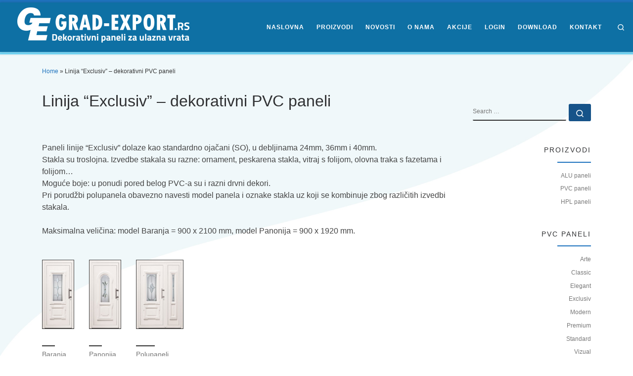

--- FILE ---
content_type: text/html; charset=UTF-8
request_url: https://grad-export.rs/linija-exclusive
body_size: 58044
content:
<!DOCTYPE html>
<!--[if IE 7]>
<html class="ie ie7" lang="hr">
<![endif]-->
<!--[if IE 8]>
<html class="ie ie8" lang="hr">
<![endif]-->
<!--[if !(IE 7) | !(IE 8)  ]><!-->
<html lang="hr" class="no-js">
<!--<![endif]-->
  <head>
  <meta charset="UTF-8" />
  <meta http-equiv="X-UA-Compatible" content="IE=EDGE" />
  <meta name="viewport" content="width=device-width, initial-scale=1.0" />
  <link rel="profile"  href="https://gmpg.org/xfn/11" />
  <link rel="pingback" href="https://grad-export.rs/web/xmlrpc.php" />
  <!-- scripts for IE8 and less  -->
  <!--[if lt IE 9]>
    <script src="https://grad-export.rs/web/wp-content/themes/customizr-pro/assets/front/js/libs/html5.js"></script>
  <![endif]-->
<script>(function(html){html.className = html.className.replace(/\bno-js\b/,'js')})(document.documentElement);</script>
<title>Linija &#8220;Exclusiv&#8221; &#8211; dekorativni PVC paneli &#8211; Grad-Export d.o.o.</title>
<meta name='robots' content='max-image-preview:large' />
<link rel="alternate" type="application/rss+xml" title="Grad-Export d.o.o. &raquo; Kanal" href="https://grad-export.rs/feed" />
<link rel="alternate" type="application/rss+xml" title="Grad-Export d.o.o. &raquo; Kanal komentara" href="https://grad-export.rs/comments/feed" />
<link rel="alternate" type="application/rss+xml" title="Grad-Export d.o.o. &raquo; Linija &#8220;Exclusiv&#8221; &#8211; dekorativni PVC paneli Kanal komentara" href="https://grad-export.rs/linija-exclusive/feed" />
<script type="text/javascript">
window._wpemojiSettings = {"baseUrl":"https:\/\/s.w.org\/images\/core\/emoji\/14.0.0\/72x72\/","ext":".png","svgUrl":"https:\/\/s.w.org\/images\/core\/emoji\/14.0.0\/svg\/","svgExt":".svg","source":{"concatemoji":"https:\/\/grad-export.rs\/web\/wp-includes\/js\/wp-emoji-release.min.js?ver=6.3.7"}};
/*! This file is auto-generated */
!function(i,n){var o,s,e;function c(e){try{var t={supportTests:e,timestamp:(new Date).valueOf()};sessionStorage.setItem(o,JSON.stringify(t))}catch(e){}}function p(e,t,n){e.clearRect(0,0,e.canvas.width,e.canvas.height),e.fillText(t,0,0);var t=new Uint32Array(e.getImageData(0,0,e.canvas.width,e.canvas.height).data),r=(e.clearRect(0,0,e.canvas.width,e.canvas.height),e.fillText(n,0,0),new Uint32Array(e.getImageData(0,0,e.canvas.width,e.canvas.height).data));return t.every(function(e,t){return e===r[t]})}function u(e,t,n){switch(t){case"flag":return n(e,"\ud83c\udff3\ufe0f\u200d\u26a7\ufe0f","\ud83c\udff3\ufe0f\u200b\u26a7\ufe0f")?!1:!n(e,"\ud83c\uddfa\ud83c\uddf3","\ud83c\uddfa\u200b\ud83c\uddf3")&&!n(e,"\ud83c\udff4\udb40\udc67\udb40\udc62\udb40\udc65\udb40\udc6e\udb40\udc67\udb40\udc7f","\ud83c\udff4\u200b\udb40\udc67\u200b\udb40\udc62\u200b\udb40\udc65\u200b\udb40\udc6e\u200b\udb40\udc67\u200b\udb40\udc7f");case"emoji":return!n(e,"\ud83e\udef1\ud83c\udffb\u200d\ud83e\udef2\ud83c\udfff","\ud83e\udef1\ud83c\udffb\u200b\ud83e\udef2\ud83c\udfff")}return!1}function f(e,t,n){var r="undefined"!=typeof WorkerGlobalScope&&self instanceof WorkerGlobalScope?new OffscreenCanvas(300,150):i.createElement("canvas"),a=r.getContext("2d",{willReadFrequently:!0}),o=(a.textBaseline="top",a.font="600 32px Arial",{});return e.forEach(function(e){o[e]=t(a,e,n)}),o}function t(e){var t=i.createElement("script");t.src=e,t.defer=!0,i.head.appendChild(t)}"undefined"!=typeof Promise&&(o="wpEmojiSettingsSupports",s=["flag","emoji"],n.supports={everything:!0,everythingExceptFlag:!0},e=new Promise(function(e){i.addEventListener("DOMContentLoaded",e,{once:!0})}),new Promise(function(t){var n=function(){try{var e=JSON.parse(sessionStorage.getItem(o));if("object"==typeof e&&"number"==typeof e.timestamp&&(new Date).valueOf()<e.timestamp+604800&&"object"==typeof e.supportTests)return e.supportTests}catch(e){}return null}();if(!n){if("undefined"!=typeof Worker&&"undefined"!=typeof OffscreenCanvas&&"undefined"!=typeof URL&&URL.createObjectURL&&"undefined"!=typeof Blob)try{var e="postMessage("+f.toString()+"("+[JSON.stringify(s),u.toString(),p.toString()].join(",")+"));",r=new Blob([e],{type:"text/javascript"}),a=new Worker(URL.createObjectURL(r),{name:"wpTestEmojiSupports"});return void(a.onmessage=function(e){c(n=e.data),a.terminate(),t(n)})}catch(e){}c(n=f(s,u,p))}t(n)}).then(function(e){for(var t in e)n.supports[t]=e[t],n.supports.everything=n.supports.everything&&n.supports[t],"flag"!==t&&(n.supports.everythingExceptFlag=n.supports.everythingExceptFlag&&n.supports[t]);n.supports.everythingExceptFlag=n.supports.everythingExceptFlag&&!n.supports.flag,n.DOMReady=!1,n.readyCallback=function(){n.DOMReady=!0}}).then(function(){return e}).then(function(){var e;n.supports.everything||(n.readyCallback(),(e=n.source||{}).concatemoji?t(e.concatemoji):e.wpemoji&&e.twemoji&&(t(e.twemoji),t(e.wpemoji)))}))}((window,document),window._wpemojiSettings);
</script>
<style type="text/css">
img.wp-smiley,
img.emoji {
	display: inline !important;
	border: none !important;
	box-shadow: none !important;
	height: 1em !important;
	width: 1em !important;
	margin: 0 0.07em !important;
	vertical-align: -0.1em !important;
	background: none !important;
	padding: 0 !important;
}
</style>
	<link rel='stylesheet' id='font-customizer-style-css' href='https://grad-export.rs/web/wp-content/themes/customizr-pro/addons/wfc/front/assets/css/font_customizer.min.css?ver=3.1.1' type='text/css' media='all' />
<link rel='stylesheet' id='wp-block-library-css' href='https://grad-export.rs/web/wp-includes/css/dist/block-library/style.min.css?ver=6.3.7' type='text/css' media='all' />
<style id='classic-theme-styles-inline-css' type='text/css'>
/*! This file is auto-generated */
.wp-block-button__link{color:#fff;background-color:#32373c;border-radius:9999px;box-shadow:none;text-decoration:none;padding:calc(.667em + 2px) calc(1.333em + 2px);font-size:1.125em}.wp-block-file__button{background:#32373c;color:#fff;text-decoration:none}
</style>
<style id='global-styles-inline-css' type='text/css'>
body{--wp--preset--color--black: #000000;--wp--preset--color--cyan-bluish-gray: #abb8c3;--wp--preset--color--white: #ffffff;--wp--preset--color--pale-pink: #f78da7;--wp--preset--color--vivid-red: #cf2e2e;--wp--preset--color--luminous-vivid-orange: #ff6900;--wp--preset--color--luminous-vivid-amber: #fcb900;--wp--preset--color--light-green-cyan: #7bdcb5;--wp--preset--color--vivid-green-cyan: #00d084;--wp--preset--color--pale-cyan-blue: #8ed1fc;--wp--preset--color--vivid-cyan-blue: #0693e3;--wp--preset--color--vivid-purple: #9b51e0;--wp--preset--gradient--vivid-cyan-blue-to-vivid-purple: linear-gradient(135deg,rgba(6,147,227,1) 0%,rgb(155,81,224) 100%);--wp--preset--gradient--light-green-cyan-to-vivid-green-cyan: linear-gradient(135deg,rgb(122,220,180) 0%,rgb(0,208,130) 100%);--wp--preset--gradient--luminous-vivid-amber-to-luminous-vivid-orange: linear-gradient(135deg,rgba(252,185,0,1) 0%,rgba(255,105,0,1) 100%);--wp--preset--gradient--luminous-vivid-orange-to-vivid-red: linear-gradient(135deg,rgba(255,105,0,1) 0%,rgb(207,46,46) 100%);--wp--preset--gradient--very-light-gray-to-cyan-bluish-gray: linear-gradient(135deg,rgb(238,238,238) 0%,rgb(169,184,195) 100%);--wp--preset--gradient--cool-to-warm-spectrum: linear-gradient(135deg,rgb(74,234,220) 0%,rgb(151,120,209) 20%,rgb(207,42,186) 40%,rgb(238,44,130) 60%,rgb(251,105,98) 80%,rgb(254,248,76) 100%);--wp--preset--gradient--blush-light-purple: linear-gradient(135deg,rgb(255,206,236) 0%,rgb(152,150,240) 100%);--wp--preset--gradient--blush-bordeaux: linear-gradient(135deg,rgb(254,205,165) 0%,rgb(254,45,45) 50%,rgb(107,0,62) 100%);--wp--preset--gradient--luminous-dusk: linear-gradient(135deg,rgb(255,203,112) 0%,rgb(199,81,192) 50%,rgb(65,88,208) 100%);--wp--preset--gradient--pale-ocean: linear-gradient(135deg,rgb(255,245,203) 0%,rgb(182,227,212) 50%,rgb(51,167,181) 100%);--wp--preset--gradient--electric-grass: linear-gradient(135deg,rgb(202,248,128) 0%,rgb(113,206,126) 100%);--wp--preset--gradient--midnight: linear-gradient(135deg,rgb(2,3,129) 0%,rgb(40,116,252) 100%);--wp--preset--font-size--small: 13px;--wp--preset--font-size--medium: 20px;--wp--preset--font-size--large: 36px;--wp--preset--font-size--x-large: 42px;--wp--preset--spacing--20: 0.44rem;--wp--preset--spacing--30: 0.67rem;--wp--preset--spacing--40: 1rem;--wp--preset--spacing--50: 1.5rem;--wp--preset--spacing--60: 2.25rem;--wp--preset--spacing--70: 3.38rem;--wp--preset--spacing--80: 5.06rem;--wp--preset--shadow--natural: 6px 6px 9px rgba(0, 0, 0, 0.2);--wp--preset--shadow--deep: 12px 12px 50px rgba(0, 0, 0, 0.4);--wp--preset--shadow--sharp: 6px 6px 0px rgba(0, 0, 0, 0.2);--wp--preset--shadow--outlined: 6px 6px 0px -3px rgba(255, 255, 255, 1), 6px 6px rgba(0, 0, 0, 1);--wp--preset--shadow--crisp: 6px 6px 0px rgba(0, 0, 0, 1);}:where(.is-layout-flex){gap: 0.5em;}:where(.is-layout-grid){gap: 0.5em;}body .is-layout-flow > .alignleft{float: left;margin-inline-start: 0;margin-inline-end: 2em;}body .is-layout-flow > .alignright{float: right;margin-inline-start: 2em;margin-inline-end: 0;}body .is-layout-flow > .aligncenter{margin-left: auto !important;margin-right: auto !important;}body .is-layout-constrained > .alignleft{float: left;margin-inline-start: 0;margin-inline-end: 2em;}body .is-layout-constrained > .alignright{float: right;margin-inline-start: 2em;margin-inline-end: 0;}body .is-layout-constrained > .aligncenter{margin-left: auto !important;margin-right: auto !important;}body .is-layout-constrained > :where(:not(.alignleft):not(.alignright):not(.alignfull)){max-width: var(--wp--style--global--content-size);margin-left: auto !important;margin-right: auto !important;}body .is-layout-constrained > .alignwide{max-width: var(--wp--style--global--wide-size);}body .is-layout-flex{display: flex;}body .is-layout-flex{flex-wrap: wrap;align-items: center;}body .is-layout-flex > *{margin: 0;}body .is-layout-grid{display: grid;}body .is-layout-grid > *{margin: 0;}:where(.wp-block-columns.is-layout-flex){gap: 2em;}:where(.wp-block-columns.is-layout-grid){gap: 2em;}:where(.wp-block-post-template.is-layout-flex){gap: 1.25em;}:where(.wp-block-post-template.is-layout-grid){gap: 1.25em;}.has-black-color{color: var(--wp--preset--color--black) !important;}.has-cyan-bluish-gray-color{color: var(--wp--preset--color--cyan-bluish-gray) !important;}.has-white-color{color: var(--wp--preset--color--white) !important;}.has-pale-pink-color{color: var(--wp--preset--color--pale-pink) !important;}.has-vivid-red-color{color: var(--wp--preset--color--vivid-red) !important;}.has-luminous-vivid-orange-color{color: var(--wp--preset--color--luminous-vivid-orange) !important;}.has-luminous-vivid-amber-color{color: var(--wp--preset--color--luminous-vivid-amber) !important;}.has-light-green-cyan-color{color: var(--wp--preset--color--light-green-cyan) !important;}.has-vivid-green-cyan-color{color: var(--wp--preset--color--vivid-green-cyan) !important;}.has-pale-cyan-blue-color{color: var(--wp--preset--color--pale-cyan-blue) !important;}.has-vivid-cyan-blue-color{color: var(--wp--preset--color--vivid-cyan-blue) !important;}.has-vivid-purple-color{color: var(--wp--preset--color--vivid-purple) !important;}.has-black-background-color{background-color: var(--wp--preset--color--black) !important;}.has-cyan-bluish-gray-background-color{background-color: var(--wp--preset--color--cyan-bluish-gray) !important;}.has-white-background-color{background-color: var(--wp--preset--color--white) !important;}.has-pale-pink-background-color{background-color: var(--wp--preset--color--pale-pink) !important;}.has-vivid-red-background-color{background-color: var(--wp--preset--color--vivid-red) !important;}.has-luminous-vivid-orange-background-color{background-color: var(--wp--preset--color--luminous-vivid-orange) !important;}.has-luminous-vivid-amber-background-color{background-color: var(--wp--preset--color--luminous-vivid-amber) !important;}.has-light-green-cyan-background-color{background-color: var(--wp--preset--color--light-green-cyan) !important;}.has-vivid-green-cyan-background-color{background-color: var(--wp--preset--color--vivid-green-cyan) !important;}.has-pale-cyan-blue-background-color{background-color: var(--wp--preset--color--pale-cyan-blue) !important;}.has-vivid-cyan-blue-background-color{background-color: var(--wp--preset--color--vivid-cyan-blue) !important;}.has-vivid-purple-background-color{background-color: var(--wp--preset--color--vivid-purple) !important;}.has-black-border-color{border-color: var(--wp--preset--color--black) !important;}.has-cyan-bluish-gray-border-color{border-color: var(--wp--preset--color--cyan-bluish-gray) !important;}.has-white-border-color{border-color: var(--wp--preset--color--white) !important;}.has-pale-pink-border-color{border-color: var(--wp--preset--color--pale-pink) !important;}.has-vivid-red-border-color{border-color: var(--wp--preset--color--vivid-red) !important;}.has-luminous-vivid-orange-border-color{border-color: var(--wp--preset--color--luminous-vivid-orange) !important;}.has-luminous-vivid-amber-border-color{border-color: var(--wp--preset--color--luminous-vivid-amber) !important;}.has-light-green-cyan-border-color{border-color: var(--wp--preset--color--light-green-cyan) !important;}.has-vivid-green-cyan-border-color{border-color: var(--wp--preset--color--vivid-green-cyan) !important;}.has-pale-cyan-blue-border-color{border-color: var(--wp--preset--color--pale-cyan-blue) !important;}.has-vivid-cyan-blue-border-color{border-color: var(--wp--preset--color--vivid-cyan-blue) !important;}.has-vivid-purple-border-color{border-color: var(--wp--preset--color--vivid-purple) !important;}.has-vivid-cyan-blue-to-vivid-purple-gradient-background{background: var(--wp--preset--gradient--vivid-cyan-blue-to-vivid-purple) !important;}.has-light-green-cyan-to-vivid-green-cyan-gradient-background{background: var(--wp--preset--gradient--light-green-cyan-to-vivid-green-cyan) !important;}.has-luminous-vivid-amber-to-luminous-vivid-orange-gradient-background{background: var(--wp--preset--gradient--luminous-vivid-amber-to-luminous-vivid-orange) !important;}.has-luminous-vivid-orange-to-vivid-red-gradient-background{background: var(--wp--preset--gradient--luminous-vivid-orange-to-vivid-red) !important;}.has-very-light-gray-to-cyan-bluish-gray-gradient-background{background: var(--wp--preset--gradient--very-light-gray-to-cyan-bluish-gray) !important;}.has-cool-to-warm-spectrum-gradient-background{background: var(--wp--preset--gradient--cool-to-warm-spectrum) !important;}.has-blush-light-purple-gradient-background{background: var(--wp--preset--gradient--blush-light-purple) !important;}.has-blush-bordeaux-gradient-background{background: var(--wp--preset--gradient--blush-bordeaux) !important;}.has-luminous-dusk-gradient-background{background: var(--wp--preset--gradient--luminous-dusk) !important;}.has-pale-ocean-gradient-background{background: var(--wp--preset--gradient--pale-ocean) !important;}.has-electric-grass-gradient-background{background: var(--wp--preset--gradient--electric-grass) !important;}.has-midnight-gradient-background{background: var(--wp--preset--gradient--midnight) !important;}.has-small-font-size{font-size: var(--wp--preset--font-size--small) !important;}.has-medium-font-size{font-size: var(--wp--preset--font-size--medium) !important;}.has-large-font-size{font-size: var(--wp--preset--font-size--large) !important;}.has-x-large-font-size{font-size: var(--wp--preset--font-size--x-large) !important;}
.wp-block-navigation a:where(:not(.wp-element-button)){color: inherit;}
:where(.wp-block-post-template.is-layout-flex){gap: 1.25em;}:where(.wp-block-post-template.is-layout-grid){gap: 1.25em;}
:where(.wp-block-columns.is-layout-flex){gap: 2em;}:where(.wp-block-columns.is-layout-grid){gap: 2em;}
.wp-block-pullquote{font-size: 1.5em;line-height: 1.6;}
</style>
<link rel='stylesheet' id='dedo-css-css' href='https://grad-export.rs/web/wp-content/plugins/delightful-downloads/assets/css/delightful-downloads.min.css?ver=1.6.4' type='text/css' media='all' />
<link rel='stylesheet' id='sidebar-login-css' href='https://grad-export.rs/web/wp-content/plugins/sidebar-login/build/sidebar-login.css?ver=1697133691' type='text/css' media='all' />
<link rel='stylesheet' id='customizr-main-css' href='https://grad-export.rs/web/wp-content/themes/customizr-pro/assets/front/css/style.min.css?ver=2.3.0' type='text/css' media='all' />
<style id='customizr-main-inline-css' type='text/css'>
::-moz-selection{background-color:#1e73be}::selection{background-color:#1e73be}a,.btn-skin:active,.btn-skin:focus,.btn-skin:hover,.btn-skin.inverted,.grid-container__classic .post-type__icon,.post-type__icon:hover .icn-format,.grid-container__classic .post-type__icon:hover .icn-format,[class*='grid-container__'] .entry-title a.czr-title:hover,input[type=checkbox]:checked::before{color:#1e73be}.czr-css-loader > div ,.btn-skin,.btn-skin:active,.btn-skin:focus,.btn-skin:hover,.btn-skin-h-dark,.btn-skin-h-dark.inverted:active,.btn-skin-h-dark.inverted:focus,.btn-skin-h-dark.inverted:hover{border-color:#1e73be}.tc-header.border-top{border-top-color:#1e73be}[class*='grid-container__'] .entry-title a:hover::after,.grid-container__classic .post-type__icon,.btn-skin,.btn-skin.inverted:active,.btn-skin.inverted:focus,.btn-skin.inverted:hover,.btn-skin-h-dark,.btn-skin-h-dark.inverted:active,.btn-skin-h-dark.inverted:focus,.btn-skin-h-dark.inverted:hover,.sidebar .widget-title::after,input[type=radio]:checked::before{background-color:#1e73be}.btn-skin-light:active,.btn-skin-light:focus,.btn-skin-light:hover,.btn-skin-light.inverted{color:#4799e2}input:not([type='submit']):not([type='button']):not([type='number']):not([type='checkbox']):not([type='radio']):focus,textarea:focus,.btn-skin-light,.btn-skin-light.inverted,.btn-skin-light:active,.btn-skin-light:focus,.btn-skin-light:hover,.btn-skin-light.inverted:active,.btn-skin-light.inverted:focus,.btn-skin-light.inverted:hover{border-color:#4799e2}.btn-skin-light,.btn-skin-light.inverted:active,.btn-skin-light.inverted:focus,.btn-skin-light.inverted:hover{background-color:#4799e2}.btn-skin-lightest:active,.btn-skin-lightest:focus,.btn-skin-lightest:hover,.btn-skin-lightest.inverted{color:#5da5e5}.btn-skin-lightest,.btn-skin-lightest.inverted,.btn-skin-lightest:active,.btn-skin-lightest:focus,.btn-skin-lightest:hover,.btn-skin-lightest.inverted:active,.btn-skin-lightest.inverted:focus,.btn-skin-lightest.inverted:hover{border-color:#5da5e5}.btn-skin-lightest,.btn-skin-lightest.inverted:active,.btn-skin-lightest.inverted:focus,.btn-skin-lightest.inverted:hover{background-color:#5da5e5}.pagination,a:hover,a:focus,a:active,.btn-skin-dark:active,.btn-skin-dark:focus,.btn-skin-dark:hover,.btn-skin-dark.inverted,.btn-skin-dark-oh:active,.btn-skin-dark-oh:focus,.btn-skin-dark-oh:hover,.post-info a:not(.btn):hover,.grid-container__classic .post-type__icon .icn-format,[class*='grid-container__'] .hover .entry-title a,.widget-area a:not(.btn):hover,a.czr-format-link:hover,.format-link.hover a.czr-format-link,button[type=submit]:hover,button[type=submit]:active,button[type=submit]:focus,input[type=submit]:hover,input[type=submit]:active,input[type=submit]:focus,.tabs .nav-link:hover,.tabs .nav-link.active,.tabs .nav-link.active:hover,.tabs .nav-link.active:focus{color:#165389}.grid-container__classic.tc-grid-border .grid__item,.btn-skin-dark,.btn-skin-dark.inverted,button[type=submit],input[type=submit],.btn-skin-dark:active,.btn-skin-dark:focus,.btn-skin-dark:hover,.btn-skin-dark.inverted:active,.btn-skin-dark.inverted:focus,.btn-skin-dark.inverted:hover,.btn-skin-h-dark:active,.btn-skin-h-dark:focus,.btn-skin-h-dark:hover,.btn-skin-h-dark.inverted,.btn-skin-h-dark.inverted,.btn-skin-h-dark.inverted,.btn-skin-dark-oh:active,.btn-skin-dark-oh:focus,.btn-skin-dark-oh:hover,.btn-skin-dark-oh.inverted:active,.btn-skin-dark-oh.inverted:focus,.btn-skin-dark-oh.inverted:hover,button[type=submit]:hover,button[type=submit]:active,button[type=submit]:focus,input[type=submit]:hover,input[type=submit]:active,input[type=submit]:focus{border-color:#165389}.btn-skin-dark,.btn-skin-dark.inverted:active,.btn-skin-dark.inverted:focus,.btn-skin-dark.inverted:hover,.btn-skin-h-dark:active,.btn-skin-h-dark:focus,.btn-skin-h-dark:hover,.btn-skin-h-dark.inverted,.btn-skin-h-dark.inverted,.btn-skin-h-dark.inverted,.btn-skin-dark-oh.inverted:active,.btn-skin-dark-oh.inverted:focus,.btn-skin-dark-oh.inverted:hover,.grid-container__classic .post-type__icon:hover,button[type=submit],input[type=submit],.czr-link-hover-underline .widgets-list-layout-links a:not(.btn)::before,.czr-link-hover-underline .widget_archive a:not(.btn)::before,.czr-link-hover-underline .widget_nav_menu a:not(.btn)::before,.czr-link-hover-underline .widget_rss ul a:not(.btn)::before,.czr-link-hover-underline .widget_recent_entries a:not(.btn)::before,.czr-link-hover-underline .widget_categories a:not(.btn)::before,.czr-link-hover-underline .widget_meta a:not(.btn)::before,.czr-link-hover-underline .widget_recent_comments a:not(.btn)::before,.czr-link-hover-underline .widget_pages a:not(.btn)::before,.czr-link-hover-underline .widget_calendar a:not(.btn)::before,[class*='grid-container__'] .hover .entry-title a::after,a.czr-format-link::before,.comment-author a::before,.comment-link::before,.tabs .nav-link.active::before{background-color:#165389}.btn-skin-dark-shaded:active,.btn-skin-dark-shaded:focus,.btn-skin-dark-shaded:hover,.btn-skin-dark-shaded.inverted{background-color:rgba(22,83,137,0.2)}.btn-skin-dark-shaded,.btn-skin-dark-shaded.inverted:active,.btn-skin-dark-shaded.inverted:focus,.btn-skin-dark-shaded.inverted:hover{background-color:rgba(22,83,137,0.8)}.tc-header,#tc-sn .tc-sn-inner,.czr-overlay,.add-menu-button,.tc-header .socials a,.tc-header .socials a:focus,.tc-header .socials a:active,.nav__utils,.nav__utils a,.nav__utils a:focus,.nav__utils a:active,.header-contact__info a,.header-contact__info a:focus,.header-contact__info a:active,.czr-overlay a:hover,.dropdown-menu,.tc-header .navbar-brand-sitename,[class*=nav__menu] .nav__link,[class*=nav__menu] .nav__link-wrapper .caret__dropdown-toggler,[class*=nav__menu] .dropdown-menu .nav__link,[class*=nav__menu] .dropdown-item .nav__link:hover,.tc-header form.czr-form label,.czr-overlay form.czr-form label,.tc-header .czr-form input:not([type='submit']):not([type='button']):not([type='number']):not([type='checkbox']):not([type='radio']),.tc-header .czr-form textarea,.tc-header .czr-form .form-control,.czr-overlay .czr-form input:not([type='submit']):not([type='button']):not([type='number']):not([type='checkbox']):not([type='radio']),.czr-overlay .czr-form textarea,.czr-overlay .czr-form .form-control,.tc-header h1,.tc-header h2,.tc-header h3,.tc-header h4,.tc-header h5,.tc-header h6{color:#ffffff}.tc-header .czr-form input:not([type='submit']):not([type='button']):not([type='number']):not([type='checkbox']):not([type='radio']),.tc-header .czr-form textarea,.tc-header .czr-form .form-control,.czr-overlay .czr-form input:not([type='submit']):not([type='button']):not([type='number']):not([type='checkbox']):not([type='radio']),.czr-overlay .czr-form textarea,.czr-overlay .czr-form .form-control{border-color:#ffffff}.ham__toggler-span-wrapper .line,[class*=nav__menu] .nav__title::before{background-color:#ffffff}.header-tagline,[class*=nav__menu] .nav__link:hover,[class*=nav__menu] .nav__link-wrapper .caret__dropdown-toggler:hover,[class*=nav__menu] .show:not(.dropdown-item) > .nav__link,[class*=nav__menu] .show:not(.dropdown-item) > .nav__link-wrapper .nav__link,.czr-highlight-contextual-menu-items [class*=nav__menu] li:not(.dropdown-item).current-active > .nav__link,.czr-highlight-contextual-menu-items [class*=nav__menu] li:not(.dropdown-item).current-active > .nav__link-wrapper .nav__link,.czr-highlight-contextual-menu-items [class*=nav__menu] .current-menu-item > .nav__link,.czr-highlight-contextual-menu-items [class*=nav__menu] .current-menu-item > .nav__link-wrapper .nav__link,[class*=nav__menu] .dropdown-item .nav__link,.czr-overlay a,.tc-header .socials a:hover,.nav__utils a:hover,.czr-highlight-contextual-menu-items .nav__utils a.current-active,.header-contact__info a:hover,.tc-header .czr-form .form-group.in-focus label,.czr-overlay .czr-form .form-group.in-focus label{color:rgba(255,255,255,0.7)}.nav__utils .ham-toggler-menu.czr-collapsed:hover .line{background-color:rgba(255,255,255,0.7)}.topbar-navbar__wrapper,.dropdown-item:not(:last-of-type){border-color:rgba(255,255,255,0.09)}.tc-header{border-bottom-color:rgba(255,255,255,0.09)}#tc-sn{outline-color:rgba(255,255,255,0.09)}.mobile-nav__container,.header-search__container,.mobile-nav__nav,.vertical-nav > li:not(:last-of-type){border-color:rgba(255,255,255,0.075)}.tc-header,#tc-sn .tc-sn-inner,.dropdown-menu,.dropdown-item:active,.dropdown-item:focus,.dropdown-item:hover{background-color:#0e70a4}.sticky-transparent.is-sticky .mobile-sticky,.sticky-transparent.is-sticky .desktop-sticky,.sticky-transparent.is-sticky .mobile-nav__nav,.header-transparent:not(.is-sticky) .mobile-nav__nav,.header-transparent:not(.is-sticky) .dropdown-menu{background-color:rgba(14,112,164,0.9)}.czr-overlay{background-color:rgba(14,112,164,0.98)}.dropdown-item:before,.vertical-nav .caret__dropdown-toggler{background-color:rgba(241,143,91,0.045)}.navbar-brand,.header-tagline,h1,h2,h3,.tc-dropcap { font-family : 'Helvetica Neue','Helvetica','Arial','sans-serif'; }
body { font-family : 'Helvetica Neue','Helvetica','Arial','sans-serif'; }

              body {
                font-size : 0.81rem;
                line-height : 1.5em;
              }

.tc-header.border-top { border-top-width: 5px; border-top-style: solid }
      .sticky-enabled .czr-shrink-on .branding__container img {
        height:60px!important;width:auto!important
      }
              .sticky-enabled .czr-shrink-on .navbar-brand-sitename {
                font-size: 0.8em;
                opacity: 0.8;
              }
#czr-push-footer { display: none; visibility: hidden; }
        .czr-sticky-footer #czr-push-footer.sticky-footer-enabled { display: block; }
        
</style>
<script type='text/javascript' id="nb-jquery" src='https://grad-export.rs/web/wp-includes/js/jquery/jquery.min.js?ver=3.7.0' id='jquery-core-js'></script>
<script type='text/javascript' src='https://grad-export.rs/web/wp-includes/js/jquery/jquery-migrate.min.js?ver=3.4.1' id='jquery-migrate-js'></script>
<script type='text/javascript' src='https://grad-export.rs/web/wp-content/themes/customizr-pro/assets/front/js/libs/modernizr.min.js?ver=2.3.0' id='modernizr-js'></script>
<script type='text/javascript' src='https://grad-export.rs/web/wp-includes/js/underscore.min.js?ver=1.13.4' id='underscore-js'></script>
<script type='text/javascript' id='tc-scripts-js-extra'>
/* <![CDATA[ */
var CZRParams = {"assetsPath":"https:\/\/grad-export.rs\/web\/wp-content\/themes\/customizr-pro\/assets\/front\/","mainScriptUrl":"https:\/\/grad-export.rs\/web\/wp-content\/themes\/customizr-pro\/assets\/front\/js\/tc-scripts.min.js?2.3.0","deferFontAwesome":"1","fontAwesomeUrl":"https:\/\/grad-export.rs\/web\/wp-content\/themes\/customizr-pro\/assets\/shared\/fonts\/fa\/css\/fontawesome-all.min.css?2.3.0","_disabled":[],"centerSliderImg":"1","isLightBoxEnabled":"1","SmoothScroll":{"Enabled":true,"Options":{"touchpadSupport":false}},"isAnchorScrollEnabled":"","anchorSmoothScrollExclude":{"simple":["[class*=edd]",".carousel-control","[data-toggle=\"modal\"]","[data-toggle=\"dropdown\"]","[data-toggle=\"czr-dropdown\"]","[data-toggle=\"tooltip\"]","[data-toggle=\"popover\"]","[data-toggle=\"collapse\"]","[data-toggle=\"czr-collapse\"]","[data-toggle=\"tab\"]","[data-toggle=\"pill\"]","[data-toggle=\"czr-pill\"]","[class*=upme]","[class*=um-]"],"deep":{"classes":[],"ids":[]}},"timerOnScrollAllBrowsers":"1","centerAllImg":"1","HasComments":"","LoadModernizr":"1","stickyHeader":"","extLinksStyle":"","extLinksTargetExt":"","extLinksSkipSelectors":{"classes":["btn","button"],"ids":[]},"dropcapEnabled":"","dropcapWhere":{"post":"","page":""},"dropcapMinWords":"","dropcapSkipSelectors":{"tags":["IMG","IFRAME","H1","H2","H3","H4","H5","H6","BLOCKQUOTE","UL","OL"],"classes":["btn"],"id":[]},"imgSmartLoadEnabled":"","imgSmartLoadOpts":{"parentSelectors":["[class*=grid-container], .article-container",".__before_main_wrapper",".widget-front",".post-related-articles",".tc-singular-thumbnail-wrapper"],"opts":{"excludeImg":[".tc-holder-img"]}},"imgSmartLoadsForSliders":"1","pluginCompats":[],"isWPMobile":"","menuStickyUserSettings":{"desktop":"stick_up","mobile":"stick_up"},"adminAjaxUrl":"https:\/\/grad-export.rs\/web\/wp-admin\/admin-ajax.php","ajaxUrl":"https:\/\/grad-export.rs\/?czrajax=1","frontNonce":{"id":"CZRFrontNonce","handle":"b581bf9013"},"isDevMode":"","isModernStyle":"1","i18n":{"Permanently dismiss":"Permanently dismiss"},"frontNotifications":{"welcome":{"enabled":false,"content":"","dismissAction":"dismiss_welcome_note_front"}},"preloadGfonts":"1","googleFonts":null};
/* ]]> */
</script>
<script type='text/javascript' src='https://grad-export.rs/web/wp-content/themes/customizr-pro/assets/front/js/tc-scripts.min.js?ver=2.3.0' id='tc-scripts-js' defer></script>
<link rel="https://api.w.org/" href="https://grad-export.rs/wp-json/" /><link rel="alternate" type="application/json" href="https://grad-export.rs/wp-json/wp/v2/pages/561" /><link rel="EditURI" type="application/rsd+xml" title="RSD" href="https://grad-export.rs/web/xmlrpc.php?rsd" />
<meta name="generator" content="WordPress 6.3.7" />
<link rel="canonical" href="https://grad-export.rs/linija-exclusive" />
<link rel='shortlink' href='https://grad-export.rs/?p=561' />
<link rel="alternate" type="application/json+oembed" href="https://grad-export.rs/wp-json/oembed/1.0/embed?url=https%3A%2F%2Fgrad-export.rs%2Flinija-exclusive" />
<link rel="alternate" type="text/xml+oembed" href="https://grad-export.rs/wp-json/oembed/1.0/embed?url=https%3A%2F%2Fgrad-export.rs%2Flinija-exclusive&#038;format=xml" />

<!-- Dynamic Widgets by QURL loaded - http://www.dynamic-widgets.com //-->
<link rel="icon" href="https://grad-export.rs/web/wp-content/uploads/cropped-ge600-32x32.png" sizes="32x32" />
<link rel="icon" href="https://grad-export.rs/web/wp-content/uploads/cropped-ge600-192x192.png" sizes="192x192" />
<link rel="apple-touch-icon" href="https://grad-export.rs/web/wp-content/uploads/cropped-ge600-180x180.png" />
<meta name="msapplication-TileImage" content="https://grad-export.rs/web/wp-content/uploads/cropped-ge600-270x270.png" />
		<style type="text/css" id="wp-custom-css">
			

/* =CUSTOM CSS by Kićo
----------------------------------------------- */
body {
 background-image: url("https://grad-export.rs/web/wp-content/uploads/ge-blue-2200.jpg");
	background-repeat: no-repeat;
  background-attachment: fixed;
	background-size: 100% 100%;

}
.author-meta { display: none;}
span.entry-meta {
  display:block;
  overflow:hidden;
  text-indent:-85px; /* adjust this */
}
.tc-content .row {
  display: none; 
}

a.post-title  {
  font-size: 20px;
  text-decoration: none;
}

.post-content {
    padding-top: 30px !important;
}

table.doortable {
    table-layout: fixed;
    width: 100%;
    border: none !important;
}

.doortable td {
    vertical-align: bottom;
    padding-bottom: 25px;
    width: 50%;
    border: none !important;
}
.doortable img {
    border: 1px solid #404040;
    margin:10px 0 -15px 0;
    max-width: 100%;
}
.doortable p {
       font-size: 85%;
}

table.doortable2 {
    table-layout: fixed;
    width: 100%;
    border: none !important;
}

.doortable2 td {
    vertical-align: bottom;
    padding-bottom: 25px;
    width: 50%;
    border: none !important;
}
.doortable2 img {

    margin:10px 0 -15px 0;
    max-width: 100%;
}
.doortable2 p {
       font-size: 85%;
}

table.doortable-pvc {
    table-layout: fixed;
    width: 100%;
    border: none !important;
}

.doortable-pvc td {
    vertical-align: bottom;
    padding-bottom: 35px;
    width: 50%;
	    border: none !important;
}
.doortable-pvc img {
    border: 1px solid #404040;
    margin: 10px 0 -15px 30px;
    max-width: 100%;
}
.doortable-pvc p {
       font-size: 20px;
       font-weight: bold;
       margin-bottom: 25px;
}
#footerlogos {
    width: 100%;
    float: right;
    padding: 0 25px 0 0;
}
#footerlogos img {
    padding-left: 10px;
    float: right;
}
#karakteristike img {
    max-width: 100%;
}
#karakteristike table img {
    max-width: 100%;
}
#karakteristike .table {
    width: 100%;
}
.form-table th {
    width: 150px;
}
.form-table td {
    width: 450px;
}
#pass-strength-result {
    font-weight: bold;
    margin: 15px 0 15px 0;
}
.error {
     color: #FF0000;
}
.short {
    color: #FF0000;
}
.bad {
    color: #FF0000;
}
.good {
     color: #CC9900;
}
.strong {
     color: #00CC33;
}
.widget_sidebarlogin a {
     display: inline-block;
     width: 400px;
}


.cptch_block {
    padding-top: 30px;
    line-height: 0;
}
#cntctfrm_thanks {
    font-size: 20px;
    font-weight: bold;
    color: #006633;
}
.polupaneli td {
    vertical-align: bottom;
    padding-bottom: 35px;
    width: 100%;
}
div.linije-inline {
  position: relative;
  width: 100%;
  height: 1000px;
    float: left;
    width: 97px;
    font-size: 14px;
    padding-top: 10px;
    padding-left: 9px;
}
div.linije-inline p {
    font-size: 100%;
}
div.linije-inline-alu {
    float: left;
    width: 130px;
    font-size: 14px;
    padding-top: 20px;
    padding-left: 50px;
}
div.linije-inline-alu p {
    font-size: 100%;
}


#akcijenaslov {
     width: 100%;
     padding-left: 80px;
     padding-top: 40px;
}
#akcijenaslov h3 {
	font-size: 20px;
	line-height: 28px;
	padding-bottom: 6px;
        color: #cc6600;
        font-weight: normal;
}

#akcijepaneli {
     display: inline-block;
     position: relative;
     width: 85%;
     padding-left: 100px;
     padding-top: 25px;
}

#akcijepaneli p {
    font-size: 13px;
     height: 18px;
}

#akcijepaneli img {
    border: 1px solid #404040;
     margin-top: 10px;
     height: 140px;
}

.panels-choice td {
    vertical-align: bottom;
    padding-bottom: 35px;
    width: 45%;
}
.panels-choice img {
    margin:-15px 0 -15px 30px;
    max-width: 100%;
}
.panels-choice h3 {
       font-size: 20px;
       margin-left: 50px;
       margin-bottom: 25px;
}
#paneli {
		 font-size: 17px!important;
     display: inline-block;
     position: relative;
     width: 100%;
}
#paneli p {
		     display: inline-block;
		  position: relative;
  width: 100%;
  height: 500px;
}
#paneli img {
     border: 1px solid #404040;
     height: 140px;
	   margin-right: 15px;
	margin-bottom: 15px;
}
#paneli .wp-caption {
	height: 250px;
}
#paneli-elite img {
     border: 1px solid #404040;
	   width: 78px;
     height: 160px;
}
#paneli-elite {
	    font-size: 17px!important;
     display: inline-block;
     position: relative;
     width: 100%;
}

#paneli-elite p {

     height: 18px;
     margin: 0 0 0 0;
}
h1.front-page  {
   display: none;
}
.related-posts_title { display: none; }

.tc-header {
    border-width: 0 0 5px 0;
    border-style: solid;
	  border-color: #73D5F5;
}
.navbar-brand img {
	margin: 0 0 10px 20px;
}

 .attachment-medium_large {
  filter: brightness(94%);
}

		</style>
		</head>

  <body class="nb-3-3-4 nimble-no-local-data-skp__post_page_561 nimble-no-group-site-tmpl-skp__all_page page-template-default page page-id-561 wp-embed-responsive sek-hide-rc-badge czr-link-hover-underline  header-skin-custom footer-skin-dark czr-r-sidebar tc-center-images czr-full-layout czr-sticky-footer">
          <a class="screen-reader-text skip-link" href="#content">Skip to content</a>
    
    
    <div id="tc-page-wrap" class="">

      <header class="tpnav-header__header tc-header sl-logo_left sticky-brand-shrink-on sticky-transparent border-top czr-submenu-fade czr-submenu-move czr-highlight-contextual-menu-items" >
        <div class="primary-navbar__wrapper d-none d-lg-block has-horizontal-menu desktop-sticky" >
  <div class="container-fluid">
    <div class="row align-items-center flex-row primary-navbar__row">
      <div class="branding__container col col-auto" >
  <div class="branding align-items-center flex-column ">
    <div class="branding-row d-flex align-self-start flex-row align-items-center">
      <div class="navbar-brand col-auto " >
  <a class="navbar-brand-sitelogo" href="https://grad-export.rs/"  aria-label="Grad-Export d.o.o. | Dekorativni paneli za ulazna vrata" >
    <img src="https://grad-export.rs/web/wp-content/uploads/cropped-grad-export-white.png" alt="Back Home" class="" width="348" height="71"  data-no-retina>  </a>
</div>
      </div>
      </div>
</div>
      <div class="primary-nav__container justify-content-lg-around col col-lg-auto flex-lg-column" >
  <div class="primary-nav__wrapper flex-lg-row align-items-center justify-content-end">
              <nav class="primary-nav__nav col" id="primary-nav">
          <div class="nav__menu-wrapper primary-nav__menu-wrapper justify-content-end czr-open-on-hover" >
<ul id="main-menu" class="primary-nav__menu regular-nav nav__menu nav"><li id="menu-item-7939" class="menu-item menu-item-type-post_type menu-item-object-page menu-item-home menu-item-7939"><a href="https://grad-export.rs/" class="nav__link"><span class="nav__title">Naslovna</span></a></li>
<li id="menu-item-4631" class="menu-item menu-item-type-post_type menu-item-object-page menu-item-4631"><a href="https://grad-export.rs/proizvodi" class="nav__link"><span class="nav__title">Proizvodi</span></a></li>
<li id="menu-item-104" class="menu-item menu-item-type-taxonomy menu-item-object-category menu-item-104"><a href="https://grad-export.rs/category/novosti" class="nav__link"><span class="nav__title">Novosti</span></a></li>
<li id="menu-item-537" class="menu-item menu-item-type-post_type menu-item-object-page menu-item-537"><a href="https://grad-export.rs/o-nama" class="nav__link"><span class="nav__title">O nama</span></a></li>
<li id="menu-item-5289" class="menu-item menu-item-type-post_type menu-item-object-page menu-item-5289"><a href="https://grad-export.rs/sijecanj-january-januar" class="nav__link"><span class="nav__title">Akcije</span></a></li>
<li id="menu-item-874" class="nmr-logged-out menu-item menu-item-type-post_type menu-item-object-page menu-item-874"><a href="https://grad-export.rs/login-i-registracija" class="nav__link"><span class="nav__title">Login</span></a></li>
<li id="menu-item-6757" class="nmr-logged-out menu-item menu-item-type-post_type menu-item-object-page menu-item-6757"><a href="https://grad-export.rs/download-2" class="nav__link"><span class="nav__title">Download</span></a></li>
<li id="menu-item-1075" class="menu-item menu-item-type-post_type menu-item-object-page menu-item-1075"><a href="https://grad-export.rs/kontakt" class="nav__link"><span class="nav__title">Kontakt</span></a></li>
</ul></div>        </nav>
    <div class="primary-nav__utils nav__utils col-auto" >
    <ul class="nav utils flex-row flex-nowrap regular-nav">
      <li class="nav__search " >
  <a href="#" class="search-toggle_btn icn-search czr-overlay-toggle_btn"  aria-expanded="false"><span class="sr-only">Search</span></a>
        <div class="czr-search-expand">
      <div class="czr-search-expand-inner"><div class="search-form__container " >
  <form action="https://grad-export.rs/" method="get" class="czr-form search-form">
    <div class="form-group czr-focus">
            <label for="s-698004b0f19f0" id="lsearch-698004b0f19f0">
        <span class="screen-reader-text">Search</span>
        <input id="s-698004b0f19f0" class="form-control czr-search-field" name="s" type="search" value="" aria-describedby="lsearch-698004b0f19f0" placeholder="Search &hellip;">
      </label>
      <button type="submit" class="button"><i class="icn-search"></i><span class="screen-reader-text">Search &hellip;</span></button>
    </div>
  </form>
</div></div>
    </div>
    </li>
    </ul>
</div>  </div>
</div>
    </div>
  </div>
</div>    <div class="mobile-navbar__wrapper d-lg-none mobile-sticky" >
    <div class="branding__container justify-content-between align-items-center container-fluid" >
  <div class="branding flex-column">
    <div class="branding-row d-flex align-self-start flex-row align-items-center">
      <div class="navbar-brand col-auto " >
  <a class="navbar-brand-sitelogo" href="https://grad-export.rs/"  aria-label="Grad-Export d.o.o. | Dekorativni paneli za ulazna vrata" >
    <img src="https://grad-export.rs/web/wp-content/uploads/cropped-grad-export-white.png" alt="Back Home" class="" width="348" height="71"  data-no-retina>  </a>
</div>
    </div>
      </div>
  <div class="mobile-utils__wrapper nav__utils regular-nav">
    <ul class="nav utils row flex-row flex-nowrap">
      <li class="nav__search " >
  <a href="#" class="search-toggle_btn icn-search czr-dropdown" data-aria-haspopup="true" aria-expanded="false"><span class="sr-only">Search</span></a>
        <div class="czr-search-expand">
      <div class="czr-search-expand-inner"><div class="search-form__container " >
  <form action="https://grad-export.rs/" method="get" class="czr-form search-form">
    <div class="form-group czr-focus">
            <label for="s-698004b0f1c4b" id="lsearch-698004b0f1c4b">
        <span class="screen-reader-text">Search</span>
        <input id="s-698004b0f1c4b" class="form-control czr-search-field" name="s" type="search" value="" aria-describedby="lsearch-698004b0f1c4b" placeholder="Search &hellip;">
      </label>
      <button type="submit" class="button"><i class="icn-search"></i><span class="screen-reader-text">Search &hellip;</span></button>
    </div>
  </form>
</div></div>
    </div>
        <ul class="dropdown-menu czr-dropdown-menu">
      <li class="header-search__container container-fluid">
  <div class="search-form__container " >
  <form action="https://grad-export.rs/" method="get" class="czr-form search-form">
    <div class="form-group czr-focus">
            <label for="s-698004b0f1d10" id="lsearch-698004b0f1d10">
        <span class="screen-reader-text">Search</span>
        <input id="s-698004b0f1d10" class="form-control czr-search-field" name="s" type="search" value="" aria-describedby="lsearch-698004b0f1d10" placeholder="Search &hellip;">
      </label>
      <button type="submit" class="button"><i class="icn-search"></i><span class="screen-reader-text">Search &hellip;</span></button>
    </div>
  </form>
</div></li>    </ul>
  </li>
<li class="hamburger-toggler__container " >
  <button class="ham-toggler-menu czr-collapsed" data-toggle="czr-collapse" data-target="#mobile-nav"><span class="ham__toggler-span-wrapper"><span class="line line-1"></span><span class="line line-2"></span><span class="line line-3"></span></span><span class="screen-reader-text">Menu</span></button>
</li>
    </ul>
  </div>
</div>
<div class="mobile-nav__container " >
   <nav class="mobile-nav__nav flex-column czr-collapse" id="mobile-nav">
      <div class="mobile-nav__inner container-fluid">
      <div class="nav__menu-wrapper mobile-nav__menu-wrapper czr-open-on-click" >
<ul id="mobile-nav-menu" class="mobile-nav__menu vertical-nav nav__menu flex-column nav"><li class="menu-item menu-item-type-post_type menu-item-object-page menu-item-home menu-item-7939"><a href="https://grad-export.rs/" class="nav__link"><span class="nav__title">Naslovna</span></a></li>
<li class="menu-item menu-item-type-post_type menu-item-object-page menu-item-4631"><a href="https://grad-export.rs/proizvodi" class="nav__link"><span class="nav__title">Proizvodi</span></a></li>
<li class="menu-item menu-item-type-taxonomy menu-item-object-category menu-item-104"><a href="https://grad-export.rs/category/novosti" class="nav__link"><span class="nav__title">Novosti</span></a></li>
<li class="menu-item menu-item-type-post_type menu-item-object-page menu-item-537"><a href="https://grad-export.rs/o-nama" class="nav__link"><span class="nav__title">O nama</span></a></li>
<li class="menu-item menu-item-type-post_type menu-item-object-page menu-item-5289"><a href="https://grad-export.rs/sijecanj-january-januar" class="nav__link"><span class="nav__title">Akcije</span></a></li>
<li class="nmr-logged-out menu-item menu-item-type-post_type menu-item-object-page menu-item-874"><a href="https://grad-export.rs/login-i-registracija" class="nav__link"><span class="nav__title">Login</span></a></li>
<li class="nmr-logged-out menu-item menu-item-type-post_type menu-item-object-page menu-item-6757"><a href="https://grad-export.rs/download-2" class="nav__link"><span class="nav__title">Download</span></a></li>
<li class="menu-item menu-item-type-post_type menu-item-object-page menu-item-1075"><a href="https://grad-export.rs/kontakt" class="nav__link"><span class="nav__title">Kontakt</span></a></li>
</ul></div>      </div>
  </nav>
</div></div></header>


  
    <div id="main-wrapper" class="section">

                      

          <div class="czr-hot-crumble container page-breadcrumbs" role="navigation" >
  <div class="row">
        <nav class="breadcrumbs col-12"><span class="trail-begin"><a href="https://grad-export.rs" title="Grad-Export d.o.o." rel="home" class="trail-begin">Home</a></span> <span class="sep">&raquo;</span> <span class="trail-end">Linija &#8220;Exclusiv&#8221; &#8211; dekorativni PVC paneli</span></nav>  </div>
</div>
          <div class="container" role="main">

            
            <div class="flex-row row column-content-wrapper">

                
                <div id="content" class="col-12 col-md-9 article-container">

                  <article id="page-561" class="post-561 page type-page status-publish has-post-thumbnail czr-hentry" >
    <header class="entry-header " >
  <div class="entry-header-inner">
        <h1 class="entry-title">Linija &#8220;Exclusiv&#8221; &#8211; dekorativni PVC paneli</h1>
      </div>
</header>  <div class="post-entry tc-content-inner">
    <section class="post-content entry-content " >
      <div class="czr-wp-the-content">
        <p>Paneli linije &#8220;Exclusiv&#8221; dolaze kao standardno ojačani (SO), u debljinama 24mm, 36mm i 40mm.<br />
Stakla su troslojna. Izvedbe stakala su razne: ornament, peskarena stakla, vitraj s folijom, olovna traka s fazetama i folijom&#8230;<br />
Moguće boje: u ponudi pored belog PVC-a su i razni drvni dekori.<br />
Pri porudžbi polupanela obavezno navesti model panela i oznake stakla uz koji se kombinuje zbog različitih izvedbi stakala.<br />
&nbsp;<br />
Maksimalna veličina: model Baranja = 900 x 2100 mm, model Panonija = 900 x 1920 mm.<br />
&nbsp;</p><div id="paneli">
<figure id="attachment_627" aria-describedby="caption-attachment-627" style="width: 65px" class="wp-caption alignleft"><a title="Exclusiv – model Baranja" href="http://grad-export.rs/baranja-bar"><img decoding="async" class="wp-image-627 size-full" src="http://grad-export.rs/web/wp-content/uploads/linija-exclusiv/bar_thumb.jpg" alt="Model Baranja" width="65" height="135" /></a><figcaption id="caption-attachment-627" class="wp-caption-text">Baranja</figcaption></figure>
<figure id="attachment_628" aria-describedby="caption-attachment-628" style="width: 65px" class="wp-caption alignleft"><a title="Exclusiv – model Panonija" href="http://grad-export.rs/panonija-pan"><img decoding="async" class="wp-image-628 size-full" src="http://grad-export.rs/web/wp-content/uploads/linija-exclusiv/pan_thumb.jpg" alt="Model Panonija" width="65" height="135" /></a><figcaption id="caption-attachment-628" class="wp-caption-text">Panonija</figcaption></figure>
<figure id="attachment_629" aria-describedby="caption-attachment-629" style="width: 96px" class="wp-caption alignleft"><a title="Exclusiv – polupanel Srijem" href="http://grad-export.rs/polupaneli-exclusive"><img decoding="async" class="wp-image-629 size-full" src="http://grad-export.rs/web/wp-content/uploads/linija-exclusiv/polupanel_thumb.jpg" alt="Polupaneli linije Exclusiv" width="96" height="135" /></a><figcaption id="caption-attachment-629" class="wp-caption-text">Polupaneli</figcaption></figure>
</div>      </div>
      <footer class="post-footer clearfix">
                      </footer>
    </section><!-- .entry-content -->
  </div><!-- .post-entry -->
  </article>                </div>

                <div class="right sidebar tc-sidebar col-12 col-md-3 text-md-right" >
  <div id="right" class="widget-area" role="complementary">
                <aside id="search-2" class="widget widget_search"><div class="search-form__container " >
  <form action="https://grad-export.rs/" method="get" class="czr-form search-form">
    <div class="form-group czr-focus">
            <label for="s-698004b0f404a" id="lsearch-698004b0f404a">
        <span class="screen-reader-text">Search</span>
        <input id="s-698004b0f404a" class="form-control czr-search-field" name="s" type="search" value="" aria-describedby="lsearch-698004b0f404a" placeholder="Search &hellip;">
      </label>
      <button type="submit" class="button"><i class="icn-search"></i><span class="screen-reader-text">Search &hellip;</span></button>
    </div>
  </form>
</div></aside><aside id="nav_menu-15" class="widget widget_nav_menu"><h3 class="widget-title">Proizvodi</h3><div class="menu-proizvodi-container"><ul id="menu-proizvodi" class="menu"><li id="menu-item-4749" class="menu-item menu-item-type-post_type menu-item-object-page menu-item-4749"><a href="https://grad-export.rs/alu-paneli">ALU paneli</a></li>
<li id="menu-item-4750" class="menu-item menu-item-type-post_type menu-item-object-page menu-item-4750"><a href="https://grad-export.rs/dekorativni-pvc-paneli">PVC paneli</a></li>
<li id="menu-item-4751" class="menu-item menu-item-type-post_type menu-item-object-page menu-item-4751"><a href="https://grad-export.rs/linija-future">HPL paneli</a></li>
</ul></div></aside><aside id="nav_menu-13" class="widget widget_nav_menu"><h3 class="widget-title">PVC paneli</h3><div class="menu-pvc-paneli-container"><ul id="menu-pvc-paneli" class="menu"><li id="menu-item-8679" class="menu-item menu-item-type-post_type menu-item-object-page menu-item-8679"><a href="https://grad-export.rs/linija-arte">Arte</a></li>
<li id="menu-item-4729" class="menu-item menu-item-type-post_type menu-item-object-page menu-item-4729"><a href="https://grad-export.rs/linija-classic">Classic</a></li>
<li id="menu-item-4726" class="menu-item menu-item-type-post_type menu-item-object-page menu-item-4726"><a href="https://grad-export.rs/linija-elegant">Elegant</a></li>
<li id="menu-item-4727" class="menu-item menu-item-type-post_type menu-item-object-page current-menu-item page_item page-item-561 current_page_item menu-item-4727"><a href="https://grad-export.rs/linija-exclusive" aria-current="page">Exclusiv</a></li>
<li id="menu-item-4728" class="menu-item menu-item-type-post_type menu-item-object-page menu-item-4728"><a href="https://grad-export.rs/linija-moderna">Modern</a></li>
<li id="menu-item-4730" class="menu-item menu-item-type-post_type menu-item-object-page menu-item-4730"><a href="https://grad-export.rs/linija-premium">Premium</a></li>
<li id="menu-item-4725" class="menu-item menu-item-type-post_type menu-item-object-page menu-item-4725"><a href="https://grad-export.rs/linija-standard">Standard</a></li>
<li id="menu-item-4731" class="menu-item menu-item-type-post_type menu-item-object-page menu-item-4731"><a href="https://grad-export.rs/linija-vizual">Vizual</a></li>
<li id="menu-item-6861" class="menu-item menu-item-type-custom menu-item-object-custom menu-item-6861"><a href="http://grad-export.rs/web/pdf/Teh-PVC-2015-HR-Grad-Export.pdf">Tehnički detalji i dodaci</a></li>
</ul></div></aside><aside id="wp_sidebarlogin-6" class="widget widget_wp_sidebarlogin"><h3 class="widget-title">Uloguj se:</h3><div class="sidebar-login-form"><form name="loginform" id="loginform" action="https://grad-export.rs/web/wp-login.php" method="post"><p class="login-username">
				<label for="user_login">Username</label>
				<input type="text" name="log" id="user_login" autocomplete="username" class="input" value="" size="20" />
			</p><p class="login-password">
				<label for="user_pass">Password</label>
				<input type="password" name="pwd" id="user_pass" autocomplete="current-password" spellcheck="false" class="input" value="" size="20" />
			</p><p class="login-remember"><label><input name="rememberme" type="checkbox" id="rememberme" value="forever" checked="checked" /> Remember Me</label></p><p class="login-submit">
				<input type="submit" name="wp-submit" id="wp-submit" class="button button-primary" value="Log In" />
				<input type="hidden" name="redirect_to" value="https://grad-export.rs/download" />
			</p></form></div></aside>          </div>
</div>
            </div><!-- .column-content-wrapper -->

            

          </div><!-- .container -->

          <div id="czr-push-footer" ></div>
    </div><!-- #main-wrapper -->

    
    
<footer id="footer" class="footer__wrapper" >
  <div id="footer-widget-area" class="widget__wrapper" role="complementary" >
  <div class="container widget__container">
    <div class="row">
                      <div id="footer_one" class="col-md-4 col-12">
            <aside id="text-2" class="widget widget_text"><h5 class="widget-title">Grad-Export d.o.o.</h5>			<div class="textwidget"></div>
		</aside>          </div>
                  <div id="footer_two" class="col-md-4 col-12">
            <aside id="text-4" class="widget widget_text">			<div class="textwidget"><p>Dobanovci, Ugrinovačka 194b<br />
tel./fax: +381 11 4285 126<br />
mob: +381 (0) 62 120 4199</p>
</div>
		</aside>          </div>
                  <div id="footer_three" class="col-md-4 col-12">
            <aside id="text-5" class="widget widget_text">			<div class="textwidget"><p>Šid, Svetog Save 140<br />
tel: +381 (0) 22 712 403<br />
mob: +381 (0) 63 551 041</p>
</div>
		</aside>          </div>
                  </div>
  </div>
</div>
<div id="colophon" class="colophon " >
  <div class="container">
    <div class="colophon__row row flex-row justify-content-between">
      <div class="col-12 col-sm-auto">
        <div id="footer__credits" class="footer__credits credits" >
  <p class="czr-copyright">
    <span class="fc-copyright">
      <span class="fc-copyright-text">© 2026</span>
      <span class="fc-copyright-link"><a href="https://grad-export.rs" title="Grad-Export d.o.o." rel="noopener noreferrer" target="_blank">Grad-Export d.o.o.</a></span>          <span class="fc-separator ">&ndash;</span>
      <span class="fc-copyright-after-text">All rights reserved</span>
        </span>
  </p>
    <p class="czr-credits">
      <span class="fc-designer ">
      <span class="fc-credits-text">Design:</span>
      <span class="fc-credits-link"><a href="https://t-mark.hr" title="T-mark" rel="noopener noreferrer" target="_blank">T-mark</a></span>    </span>

    </p>
  </div>
      </div>
            <div class="col-12 col-sm-auto">
        <div class="social-links">
          <ul class="socials " >
  <li ><a rel="nofollow noopener noreferrer" class="social-icon icon-feed"  title="Subscribe to my rss feed" aria-label="Subscribe to my rss feed" href="https://grad-export.rs/feed/rss"  target="_blank" ><i class="fas fa-rss"></i></a></li></ul>
        </div>
      </div>
          </div>
  </div>
</div>
</footer>
    </div><!-- end #tc-page-wrap -->

    <button class="btn czr-btt czr-btta right" ><i class="icn-up-small"></i></button>
		<!-- Start of StatCounter Code -->
		<script>
			<!--
			var sc_project=6365589;
			var sc_security="126b9712";
			var sc_invisible=1;
			var scJsHost = (("https:" == document.location.protocol) ?
				"https://secure." : "http://www.");
			//-->
					</script>
		
<script type="text/javascript"
				src="https://secure.statcounter.com/counter/counter.js"
				async></script>		<noscript><div class="statcounter"><a title="web analytics" href="https://statcounter.com/"><img class="statcounter" src="https://c.statcounter.com/6365589/0/126b9712/1/" alt="web analytics" /></a></div></noscript>
		<!-- End of StatCounter Code -->
		<script type='text/javascript' id='font-customizer-script-js-extra'>
/* <![CDATA[ */
var WfcFrontParams = {"effectsAndIconsSelectorCandidates":[],"wfcOptions":null};
/* ]]> */
</script>
<script type='text/javascript' src='https://grad-export.rs/web/wp-content/themes/customizr-pro/addons/wfc/front/assets/js/font-customizer-front.min.js?ver=3.1.1' id='font-customizer-script-js'></script>
<script type='text/javascript' src='https://grad-export.rs/web/wp-includes/js/comment-reply.min.js?ver=6.3.7' id='comment-reply-js'></script>
<script type='text/javascript' src='https://grad-export.rs/web/wp-includes/js/jquery/ui/core.min.js?ver=1.13.2' id='jquery-ui-core-js'></script>
<script type='text/javascript' src='https://grad-export.rs/web/wp-includes/js/dist/vendor/wp-polyfill-inert.min.js?ver=3.1.2' id='wp-polyfill-inert-js'></script>
<script type='text/javascript' src='https://grad-export.rs/web/wp-includes/js/dist/vendor/regenerator-runtime.min.js?ver=0.13.11' id='regenerator-runtime-js'></script>
<script type='text/javascript' src='https://grad-export.rs/web/wp-includes/js/dist/vendor/wp-polyfill.min.js?ver=3.15.0' id='wp-polyfill-js'></script>
<script type='text/javascript' id='sidebar-login-js-extra'>
/* <![CDATA[ */
var sidebar_login_params = {"ajax_url":"\/web\/wp-admin\/admin-ajax.php","force_ssl_admin":"1","is_ssl":"1","i18n_username_required":"Please enter your username","i18n_password_required":"Please enter your password","error_class":"sidebar-login-error"};
/* ]]> */
</script>
<script type='text/javascript' src='https://grad-export.rs/web/wp-content/plugins/sidebar-login/build/frontend.js?ver=39f7653913319f945fb39a83c9a25003' id='sidebar-login-js'></script>
  </body>
  </html>
